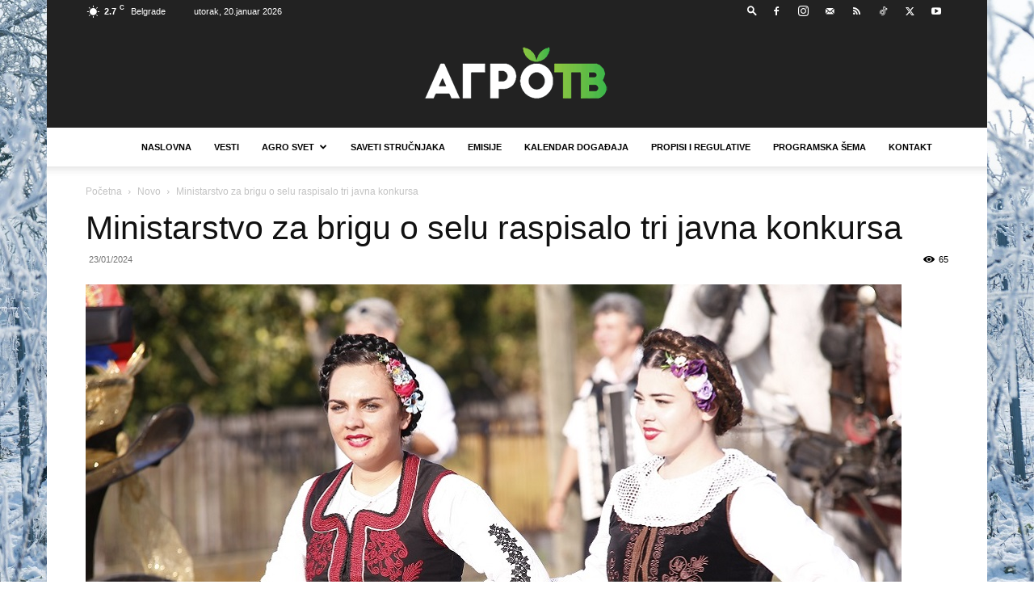

--- FILE ---
content_type: text/html; charset=UTF-8
request_url: https://www.agrotv.net/wp-admin/admin-ajax.php?td_theme_name=Newspaper&v=12.6.8
body_size: -255
content:
{"113991":65}